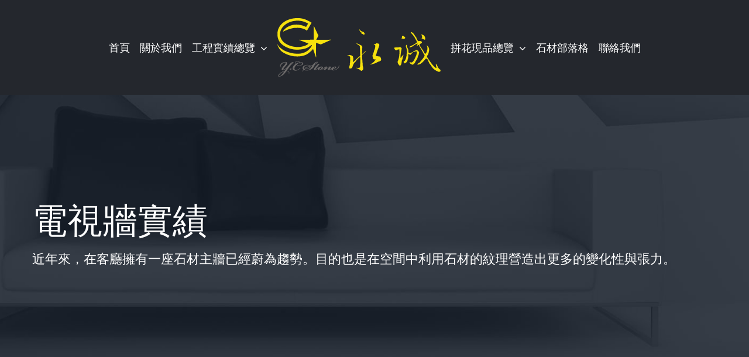

--- FILE ---
content_type: text/html; charset=UTF-8
request_url: https://yc-chen.com/portfolio/%E5%BD%B0%E8%8D%89%E8%B7%AF-%E5%AF%8C%E8%B2%B4%E7%8E%89%E9%9B%BB%E8%A6%96%E7%89%86/
body_size: 14863
content:

<!DOCTYPE html>
<html class="avada-html-layout-wide avada-html-header-position-top" lang="zh-TW" prefix="og: http://ogp.me/ns# fb: http://ogp.me/ns/fb#">
<head>
	<meta http-equiv="X-UA-Compatible" content="IE=edge" />
	<meta http-equiv="Content-Type" content="text/html; charset=utf-8"/>
	<meta name="viewport" content="width=device-width, initial-scale=1" />
	<meta name='robots' content='index, follow, max-image-preview:large, max-snippet:-1, max-video-preview:-1' />

	<!-- This site is optimized with the Yoast SEO plugin v21.0 - https://yoast.com/wordpress/plugins/seo/ -->
	<title>彰草路 - 富貴玉電視牆 - 永誠石材 - 富貴玉電視牆案例分享</title>
	<meta name="description" content="富貴玉電視牆案例分享" />
	<link rel="canonical" href="https://yc-chen.com/portfolio/彰草路-富貴玉電視牆/" />
	<meta property="og:locale" content="zh_TW" />
	<meta property="og:type" content="article" />
	<meta property="og:title" content="彰草路 - 富貴玉電視牆 - 永誠石材 - 富貴玉電視牆案例分享" />
	<meta property="og:description" content="富貴玉電視牆案例分享" />
	<meta property="og:url" content="https://yc-chen.com/portfolio/彰草路-富貴玉電視牆/" />
	<meta property="og:site_name" content="永誠石材" />
	<meta property="article:publisher" content="https://www.facebook.com/yc.stome/" />
	<meta property="article:modified_time" content="2020-09-01T08:33:06+00:00" />
	<meta property="og:image" content="https://yc-chen.com/wp-content/uploads/2019/05/product_56_4.jpg" />
	<meta property="og:image:width" content="600" />
	<meta property="og:image:height" content="450" />
	<meta property="og:image:type" content="image/jpeg" />
	<meta name="twitter:card" content="summary_large_image" />
	<meta name="twitter:label1" content="預估閱讀時間" />
	<meta name="twitter:data1" content="1 分鐘" />
	<script type="application/ld+json" class="yoast-schema-graph">{"@context":"https://schema.org","@graph":[{"@type":"WebPage","@id":"https://yc-chen.com/portfolio/%e5%bd%b0%e8%8d%89%e8%b7%af-%e5%af%8c%e8%b2%b4%e7%8e%89%e9%9b%bb%e8%a6%96%e7%89%86/","url":"https://yc-chen.com/portfolio/%e5%bd%b0%e8%8d%89%e8%b7%af-%e5%af%8c%e8%b2%b4%e7%8e%89%e9%9b%bb%e8%a6%96%e7%89%86/","name":"彰草路 - 富貴玉電視牆 - 永誠石材 - 富貴玉電視牆案例分享","isPartOf":{"@id":"https://yc-chen.com/#website"},"primaryImageOfPage":{"@id":"https://yc-chen.com/portfolio/%e5%bd%b0%e8%8d%89%e8%b7%af-%e5%af%8c%e8%b2%b4%e7%8e%89%e9%9b%bb%e8%a6%96%e7%89%86/#primaryimage"},"image":{"@id":"https://yc-chen.com/portfolio/%e5%bd%b0%e8%8d%89%e8%b7%af-%e5%af%8c%e8%b2%b4%e7%8e%89%e9%9b%bb%e8%a6%96%e7%89%86/#primaryimage"},"thumbnailUrl":"https://yc-chen.com/wp-content/uploads/2019/05/product_56_4.jpg","datePublished":"2019-05-17T01:22:37+00:00","dateModified":"2020-09-01T08:33:06+00:00","description":"富貴玉電視牆案例分享","breadcrumb":{"@id":"https://yc-chen.com/portfolio/%e5%bd%b0%e8%8d%89%e8%b7%af-%e5%af%8c%e8%b2%b4%e7%8e%89%e9%9b%bb%e8%a6%96%e7%89%86/#breadcrumb"},"inLanguage":"zh-TW","potentialAction":[{"@type":"ReadAction","target":["https://yc-chen.com/portfolio/%e5%bd%b0%e8%8d%89%e8%b7%af-%e5%af%8c%e8%b2%b4%e7%8e%89%e9%9b%bb%e8%a6%96%e7%89%86/"]}]},{"@type":"ImageObject","inLanguage":"zh-TW","@id":"https://yc-chen.com/portfolio/%e5%bd%b0%e8%8d%89%e8%b7%af-%e5%af%8c%e8%b2%b4%e7%8e%89%e9%9b%bb%e8%a6%96%e7%89%86/#primaryimage","url":"https://yc-chen.com/wp-content/uploads/2019/05/product_56_4.jpg","contentUrl":"https://yc-chen.com/wp-content/uploads/2019/05/product_56_4.jpg","width":600,"height":450},{"@type":"BreadcrumbList","@id":"https://yc-chen.com/portfolio/%e5%bd%b0%e8%8d%89%e8%b7%af-%e5%af%8c%e8%b2%b4%e7%8e%89%e9%9b%bb%e8%a6%96%e7%89%86/#breadcrumb","itemListElement":[{"@type":"ListItem","position":1,"name":"Home","item":"https://yc-chen.com/"},{"@type":"ListItem","position":2,"name":"Portfolio","item":"https://yc-chen.com/portfolio/"},{"@type":"ListItem","position":3,"name":"彰草路 &#8211; 富貴玉電視牆"}]},{"@type":"WebSite","@id":"https://yc-chen.com/#website","url":"https://yc-chen.com/","name":"永誠石材","description":"最用心的石材加工廠","publisher":{"@id":"https://yc-chen.com/#organization"},"potentialAction":[{"@type":"SearchAction","target":{"@type":"EntryPoint","urlTemplate":"https://yc-chen.com/?s={search_term_string}"},"query-input":"required name=search_term_string"}],"inLanguage":"zh-TW"},{"@type":"Organization","@id":"https://yc-chen.com/#organization","name":"永誠石材˙","url":"https://yc-chen.com/","logo":{"@type":"ImageObject","inLanguage":"zh-TW","@id":"https://yc-chen.com/#/schema/logo/image/","url":"https://yc-chen.com/wp-content/uploads/2019/04/logo.png","contentUrl":"https://yc-chen.com/wp-content/uploads/2019/04/logo.png","width":200,"height":200,"caption":"永誠石材˙"},"image":{"@id":"https://yc-chen.com/#/schema/logo/image/"},"sameAs":["https://www.facebook.com/yc.stome/","https://www.instagram.com/chen.c4872/"]}]}</script>
	<!-- / Yoast SEO plugin. -->


<link rel='dns-prefetch' href='//js.hs-scripts.com' />
<link rel="alternate" type="application/rss+xml" title="訂閱《永誠石材》&raquo; 資訊提供" href="https://yc-chen.com/feed/" />
<link rel="alternate" type="application/rss+xml" title="訂閱《永誠石材》&raquo; 留言的資訊提供" href="https://yc-chen.com/comments/feed/" />
					<link rel="shortcut icon" href="https://yc-chen.com/wp-content/uploads/2019/04/favicon.ico" type="image/x-icon" />
		
		
		
				<link rel="alternate" type="application/rss+xml" title="訂閱《永誠石材 》&raquo;〈彰草路 &#8211; 富貴玉電視牆〉留言的資訊提供" href="https://yc-chen.com/portfolio/%e5%bd%b0%e8%8d%89%e8%b7%af-%e5%af%8c%e8%b2%b4%e7%8e%89%e9%9b%bb%e8%a6%96%e7%89%86/feed/" />

		<meta property="og:title" content="彰草路 - 富貴玉電視牆"/>
		<meta property="og:type" content="article"/>
		<meta property="og:url" content="https://yc-chen.com/portfolio/%e5%bd%b0%e8%8d%89%e8%b7%af-%e5%af%8c%e8%b2%b4%e7%8e%89%e9%9b%bb%e8%a6%96%e7%89%86/"/>
		<meta property="og:site_name" content="永誠石材"/>
		<meta property="og:description" content="彰草路 - 富貴玉電視牆"/>

									<meta property="og:image" content="https://yc-chen.com/wp-content/uploads/2019/05/product_56_4.jpg"/>
							<link rel='stylesheet' id='layerslider-css' href='https://yc-chen.com/wp-content/plugins/LayerSlider/assets/static/layerslider/css/layerslider.css?ver=7.8.0' type='text/css' media='all' />
<link rel='stylesheet' id='recent-posts-widget-with-thumbnails-public-style-css' href='https://yc-chen.com/wp-content/plugins/recent-posts-widget-with-thumbnails/public.css?ver=7.1.1' type='text/css' media='all' />
<link rel='stylesheet' id='fusion-dynamic-css-css' href='https://yc-chen.com/wp-content/uploads/fusion-styles/111e85f8835207c1175f65e04052893e.min.css?ver=3.9.2' type='text/css' media='all' />
<script type='text/javascript' src='https://yc-chen.com/wp-includes/js/jquery/jquery.min.js?ver=3.7.0' id='jquery-core-js'></script>
<script type='text/javascript' id='layerslider-utils-js-extra'>
/* <![CDATA[ */
var LS_Meta = {"v":"7.8.0","fixGSAP":"1"};
/* ]]> */
</script>
<script type='text/javascript' src='https://yc-chen.com/wp-content/plugins/LayerSlider/assets/static/layerslider/js/layerslider.utils.js?ver=7.8.0' id='layerslider-utils-js'></script>
<script type='text/javascript' src='https://yc-chen.com/wp-content/plugins/LayerSlider/assets/static/layerslider/js/layerslider.kreaturamedia.jquery.js?ver=7.8.0' id='layerslider-js'></script>
<script type='text/javascript' src='https://yc-chen.com/wp-content/plugins/LayerSlider/assets/static/layerslider/js/layerslider.transitions.js?ver=7.8.0' id='layerslider-transitions-js'></script>
<script type='text/javascript' src='https://yc-chen.com/wp-content/plugins/revslider/public/assets/js/rbtools.min.js?ver=6.6.15' async id='tp-tools-js'></script>
<script type='text/javascript' src='https://yc-chen.com/wp-content/plugins/revslider/public/assets/js/rs6.min.js?ver=6.6.15' async id='revmin-js'></script>
<meta name="generator" content="Powered by LayerSlider 7.8.0 - Build Heros, Sliders, and Popups. Create Animations and Beautiful, Rich Web Content as Easy as Never Before on WordPress." />
<!-- LayerSlider updates and docs at: https://layerslider.com -->
<link rel="https://api.w.org/" href="https://yc-chen.com/wp-json/" /><link rel="alternate" type="application/json" href="https://yc-chen.com/wp-json/wp/v2/avada_portfolio/2166" /><link rel="EditURI" type="application/rsd+xml" title="RSD" href="https://yc-chen.com/xmlrpc.php?rsd" />
<meta name="generator" content="WordPress 6.3.7" />
<link rel='shortlink' href='https://yc-chen.com/?p=2166' />
<link rel="alternate" type="application/json+oembed" href="https://yc-chen.com/wp-json/oembed/1.0/embed?url=https%3A%2F%2Fyc-chen.com%2Fportfolio%2F%25e5%25bd%25b0%25e8%258d%2589%25e8%25b7%25af-%25e5%25af%258c%25e8%25b2%25b4%25e7%258e%2589%25e9%259b%25bb%25e8%25a6%2596%25e7%2589%2586%2F" />
<link rel="alternate" type="text/xml+oembed" href="https://yc-chen.com/wp-json/oembed/1.0/embed?url=https%3A%2F%2Fyc-chen.com%2Fportfolio%2F%25e5%25bd%25b0%25e8%258d%2589%25e8%25b7%25af-%25e5%25af%258c%25e8%25b2%25b4%25e7%258e%2589%25e9%259b%25bb%25e8%25a6%2596%25e7%2589%2586%2F&#038;format=xml" />
			<!-- DO NOT COPY THIS SNIPPET! Start of Page Analytics Tracking for HubSpot WordPress plugin v10.2.3-->
			<script type="text/javascript" class="hsq-set-content-id" data-content-id="blog-post">
				var _hsq = _hsq || [];
				_hsq.push(["setContentType", "blog-post"]);
			</script>
			<!-- DO NOT COPY THIS SNIPPET! End of Page Analytics Tracking for HubSpot WordPress plugin -->
					<link rel="manifest" href="https://yc-chen.com/wp-json/wp/v2/web-app-manifest">
		<meta name="theme-color" content="#fff">
						<meta name="apple-mobile-web-app-capable" content="yes">
				<meta name="mobile-web-app-capable" content="yes">

				<link rel="apple-touch-startup-image" href="https://yc-chen.com/wp-content/uploads/2019/04/cropped-logo-1-192x192.png">

				<meta name="apple-mobile-web-app-title" content="永誠石材">
		<meta name="application-name" content="永誠石材">
		<style type="text/css" id="css-fb-visibility">@media screen and (max-width: 640px){.fusion-no-small-visibility{display:none !important;}body .sm-text-align-center{text-align:center !important;}body .sm-text-align-left{text-align:left !important;}body .sm-text-align-right{text-align:right !important;}body .sm-flex-align-center{justify-content:center !important;}body .sm-flex-align-flex-start{justify-content:flex-start !important;}body .sm-flex-align-flex-end{justify-content:flex-end !important;}body .sm-mx-auto{margin-left:auto !important;margin-right:auto !important;}body .sm-ml-auto{margin-left:auto !important;}body .sm-mr-auto{margin-right:auto !important;}body .fusion-absolute-position-small{position:absolute;top:auto;width:100%;}.awb-sticky.awb-sticky-small{ position: sticky; top: var(--awb-sticky-offset,0); }}@media screen and (min-width: 641px) and (max-width: 1024px){.fusion-no-medium-visibility{display:none !important;}body .md-text-align-center{text-align:center !important;}body .md-text-align-left{text-align:left !important;}body .md-text-align-right{text-align:right !important;}body .md-flex-align-center{justify-content:center !important;}body .md-flex-align-flex-start{justify-content:flex-start !important;}body .md-flex-align-flex-end{justify-content:flex-end !important;}body .md-mx-auto{margin-left:auto !important;margin-right:auto !important;}body .md-ml-auto{margin-left:auto !important;}body .md-mr-auto{margin-right:auto !important;}body .fusion-absolute-position-medium{position:absolute;top:auto;width:100%;}.awb-sticky.awb-sticky-medium{ position: sticky; top: var(--awb-sticky-offset,0); }}@media screen and (min-width: 1025px){.fusion-no-large-visibility{display:none !important;}body .lg-text-align-center{text-align:center !important;}body .lg-text-align-left{text-align:left !important;}body .lg-text-align-right{text-align:right !important;}body .lg-flex-align-center{justify-content:center !important;}body .lg-flex-align-flex-start{justify-content:flex-start !important;}body .lg-flex-align-flex-end{justify-content:flex-end !important;}body .lg-mx-auto{margin-left:auto !important;margin-right:auto !important;}body .lg-ml-auto{margin-left:auto !important;}body .lg-mr-auto{margin-right:auto !important;}body .fusion-absolute-position-large{position:absolute;top:auto;width:100%;}.awb-sticky.awb-sticky-large{ position: sticky; top: var(--awb-sticky-offset,0); }}</style><style type="text/css">.recentcomments a{display:inline !important;padding:0 !important;margin:0 !important;}</style><meta name="generator" content="Powered by Slider Revolution 6.6.15 - responsive, Mobile-Friendly Slider Plugin for WordPress with comfortable drag and drop interface." />
<link rel="icon" href="https://yc-chen.com/wp-content/uploads/2019/04/cropped-logo-1-32x32.png" sizes="32x32" />
<link rel="icon" href="https://yc-chen.com/wp-content/uploads/2019/04/cropped-logo-1-192x192.png" sizes="192x192" />
<link rel="apple-touch-icon" href="https://yc-chen.com/wp-content/uploads/2019/04/cropped-logo-1-180x180.png" />
<meta name="msapplication-TileImage" content="https://yc-chen.com/wp-content/uploads/2019/04/cropped-logo-1-270x270.png" />
<script>function setREVStartSize(e){
			//window.requestAnimationFrame(function() {
				window.RSIW = window.RSIW===undefined ? window.innerWidth : window.RSIW;
				window.RSIH = window.RSIH===undefined ? window.innerHeight : window.RSIH;
				try {
					var pw = document.getElementById(e.c).parentNode.offsetWidth,
						newh;
					pw = pw===0 || isNaN(pw) || (e.l=="fullwidth" || e.layout=="fullwidth") ? window.RSIW : pw;
					e.tabw = e.tabw===undefined ? 0 : parseInt(e.tabw);
					e.thumbw = e.thumbw===undefined ? 0 : parseInt(e.thumbw);
					e.tabh = e.tabh===undefined ? 0 : parseInt(e.tabh);
					e.thumbh = e.thumbh===undefined ? 0 : parseInt(e.thumbh);
					e.tabhide = e.tabhide===undefined ? 0 : parseInt(e.tabhide);
					e.thumbhide = e.thumbhide===undefined ? 0 : parseInt(e.thumbhide);
					e.mh = e.mh===undefined || e.mh=="" || e.mh==="auto" ? 0 : parseInt(e.mh,0);
					if(e.layout==="fullscreen" || e.l==="fullscreen")
						newh = Math.max(e.mh,window.RSIH);
					else{
						e.gw = Array.isArray(e.gw) ? e.gw : [e.gw];
						for (var i in e.rl) if (e.gw[i]===undefined || e.gw[i]===0) e.gw[i] = e.gw[i-1];
						e.gh = e.el===undefined || e.el==="" || (Array.isArray(e.el) && e.el.length==0)? e.gh : e.el;
						e.gh = Array.isArray(e.gh) ? e.gh : [e.gh];
						for (var i in e.rl) if (e.gh[i]===undefined || e.gh[i]===0) e.gh[i] = e.gh[i-1];
											
						var nl = new Array(e.rl.length),
							ix = 0,
							sl;
						e.tabw = e.tabhide>=pw ? 0 : e.tabw;
						e.thumbw = e.thumbhide>=pw ? 0 : e.thumbw;
						e.tabh = e.tabhide>=pw ? 0 : e.tabh;
						e.thumbh = e.thumbhide>=pw ? 0 : e.thumbh;
						for (var i in e.rl) nl[i] = e.rl[i]<window.RSIW ? 0 : e.rl[i];
						sl = nl[0];
						for (var i in nl) if (sl>nl[i] && nl[i]>0) { sl = nl[i]; ix=i;}
						var m = pw>(e.gw[ix]+e.tabw+e.thumbw) ? 1 : (pw-(e.tabw+e.thumbw)) / (e.gw[ix]);
						newh =  (e.gh[ix] * m) + (e.tabh + e.thumbh);
					}
					var el = document.getElementById(e.c);
					if (el!==null && el) el.style.height = newh+"px";
					el = document.getElementById(e.c+"_wrapper");
					if (el!==null && el) {
						el.style.height = newh+"px";
						el.style.display = "block";
					}
				} catch(e){
					console.log("Failure at Presize of Slider:" + e)
				}
			//});
		  };</script>
<style id="kirki-inline-styles"></style>		<script type="text/javascript">
			var doc = document.documentElement;
			doc.setAttribute( 'data-useragent', navigator.userAgent );
		</script>
		<!-- Global site tag (gtag.js) - Google Analytics -->
<script async src="https://www.googletagmanager.com/gtag/js?id=UA-33749315-1"></script>
<script>
  window.dataLayer = window.dataLayer || [];
  function gtag(){dataLayer.push(arguments);}
  gtag('js', new Date());

  gtag('config', 'UA-33749315-1');
</script><style id="wpforms-css-vars-root">
				:root {
					--wpforms-field-border-radius: 3px;
--wpforms-field-background-color: #ffffff;
--wpforms-field-border-color: rgba( 0, 0, 0, 0.25 );
--wpforms-field-text-color: rgba( 0, 0, 0, 0.7 );
--wpforms-label-color: rgba( 0, 0, 0, 0.85 );
--wpforms-label-sublabel-color: rgba( 0, 0, 0, 0.55 );
--wpforms-label-error-color: #d63637;
--wpforms-button-border-radius: 3px;
--wpforms-button-background-color: #066aab;
--wpforms-button-text-color: #ffffff;
--wpforms-field-size-input-height: 43px;
--wpforms-field-size-input-spacing: 15px;
--wpforms-field-size-font-size: 16px;
--wpforms-field-size-line-height: 19px;
--wpforms-field-size-padding-h: 14px;
--wpforms-field-size-checkbox-size: 16px;
--wpforms-field-size-sublabel-spacing: 5px;
--wpforms-field-size-icon-size: 1;
--wpforms-label-size-font-size: 16px;
--wpforms-label-size-line-height: 19px;
--wpforms-label-size-sublabel-font-size: 14px;
--wpforms-label-size-sublabel-line-height: 17px;
--wpforms-button-size-font-size: 17px;
--wpforms-button-size-height: 41px;
--wpforms-button-size-padding-h: 15px;
--wpforms-button-size-margin-top: 10px;

				}
			</style>
	</head>

<body class="avada_portfolio-template-default single single-avada_portfolio postid-2166 single-format-standard fusion-image-hovers fusion-pagination-sizing fusion-button_type-flat fusion-button_span-no fusion-button_gradient-linear avada-image-rollover-circle-yes avada-image-rollover-yes avada-image-rollover-direction-bottom fusion-body ltr fusion-sticky-header no-tablet-sticky-header no-mobile-sticky-header avada-has-rev-slider-styles fusion-disable-outline fusion-sub-menu-fade mobile-logo-pos-left layout-wide-mode avada-has-boxed-modal-shadow-none layout-scroll-offset-full avada-has-zero-margin-offset-top fusion-top-header menu-text-align-left mobile-menu-design-modern fusion-show-pagination-text fusion-header-layout-v7 avada-responsive avada-footer-fx-none avada-menu-highlight-style-bar fusion-search-form-classic fusion-main-menu-search-overlay fusion-avatar-square avada-dropdown-styles avada-blog-layout-medium avada-blog-archive-layout-medium avada-header-shadow-no avada-menu-icon-position-left avada-has-megamenu-shadow avada-has-mainmenu-dropdown-divider avada-has-breadcrumb-mobile-hidden avada-has-titlebar-hide avada-has-pagination-padding avada-flyout-menu-direction-fade avada-ec-views-v1" data-awb-post-id="2166">
		<a class="skip-link screen-reader-text" href="#content">Skip to content</a>

	<div id="boxed-wrapper">
		
		<div id="wrapper" class="fusion-wrapper">
			<div id="home" style="position:relative;top:-1px;"></div>
							
					
			<header class="fusion-header-wrapper">
				<div class="fusion-header-v7 fusion-logo-alignment fusion-logo-left fusion-sticky-menu- fusion-sticky-logo- fusion-mobile-logo-1  fusion-mobile-menu-design-modern">
					<div class="fusion-header-sticky-height"></div>
<div class="fusion-header" >
	<div class="fusion-row fusion-middle-logo-menu">
				<nav class="fusion-main-menu fusion-main-menu-sticky" aria-label="Main Menu"><div class="fusion-overlay-search">		<form role="search" class="searchform fusion-search-form  fusion-search-form-classic" method="get" action="https://yc-chen.com/">
			<div class="fusion-search-form-content">

				
				<div class="fusion-search-field search-field">
					<label><span class="screen-reader-text">搜索結果：</span>
													<input type="search" value="" name="s" class="s" placeholder="搜索..." required aria-required="true" aria-label="搜索..."/>
											</label>
				</div>
				<div class="fusion-search-button search-button">
					<input type="submit" class="fusion-search-submit searchsubmit" aria-label="搜尋" value="&#xf002;" />
									</div>

				
			</div>


			
		</form>
		<div class="fusion-search-spacer"></div><a href="#" role="button" aria-label="Close Search" class="fusion-close-search"></a></div><ul id="menu-architecture-main-menu" class="fusion-menu fusion-middle-logo-ul"><li  id="menu-item-1337"  class="menu-item menu-item-type-post_type menu-item-object-page menu-item-home menu-item-1337"  data-item-id="1337"><a  href="https://yc-chen.com/" class="fusion-top-level-link fusion-bar-highlight"><span class="menu-text">首頁</span></a></li><li  id="menu-item-1336"  class="menu-item menu-item-type-post_type menu-item-object-page menu-item-1336"  data-item-id="1336"><a  href="https://yc-chen.com/%e7%9f%b3%e6%9d%90%e5%8a%a0%e5%b7%a5%e5%bb%a0/" class="fusion-top-level-link fusion-bar-highlight"><span class="menu-text">關於我們</span></a></li><li  id="menu-item-1335"  class="menu-item menu-item-type-post_type menu-item-object-page menu-item-has-children menu-item-1335 fusion-dropdown-menu"  data-item-id="1335"><a  href="https://yc-chen.com/%e7%9f%b3%e6%9d%90%e5%b7%a5%e7%a8%8b/" class="fusion-top-level-link fusion-bar-highlight"><span class="menu-text">工程實績總覽</span> <span class="fusion-caret"><i class="fusion-dropdown-indicator" aria-hidden="true"></i></span></a><ul class="sub-menu"><li  id="menu-item-628"  class="menu-item menu-item-type-post_type menu-item-object-page menu-item-628 fusion-dropdown-submenu" ><a  href="https://yc-chen.com/%e7%9f%b3%e6%9d%90%e5%b7%a5%e7%a8%8b/%e7%9f%b3%e6%9d%90%e5%bb%ba%e7%af%89%e5%a4%96%e7%89%86/" class="fusion-bar-highlight"><span>建築外牆</span></a></li><li  id="menu-item-650"  class="menu-item menu-item-type-post_type menu-item-object-page menu-item-650 fusion-dropdown-submenu" ><a  href="https://yc-chen.com/%e7%9f%b3%e6%9d%90%e5%b7%a5%e7%a8%8b/%e6%88%b6%e5%a4%96%e7%9f%b3%e6%9d%90/" class="fusion-bar-highlight"><span>戶外騎樓或中庭</span></a></li><li  id="menu-item-1656"  class="menu-item menu-item-type-post_type menu-item-object-page menu-item-1656 fusion-dropdown-submenu" ><a  href="https://yc-chen.com/%e7%9f%b3%e6%9d%90%e5%b7%a5%e7%a8%8b/%e7%9f%b3%e6%9d%90%e9%9b%bb%e8%a6%96%e7%89%86/" class="fusion-bar-highlight"><span>電視牆</span></a></li><li  id="menu-item-652"  class="menu-item menu-item-type-post_type menu-item-object-page menu-item-652 fusion-dropdown-submenu" ><a  href="https://yc-chen.com/%e7%9f%b3%e6%9d%90%e5%b7%a5%e7%a8%8b/interior-design/" class="fusion-bar-highlight"><span>室內地坪、樓梯</span></a></li><li  id="menu-item-649"  class="menu-item menu-item-type-post_type menu-item-object-page menu-item-649 fusion-dropdown-submenu" ><a  href="https://yc-chen.com/%e7%9f%b3%e6%9d%90%e5%b7%a5%e7%a8%8b/%e6%b5%b4%e5%ae%a4%e6%88%96%e6%aa%af%e9%9d%a2/" class="fusion-bar-highlight"><span>浴室或檯面</span></a></li><li  id="menu-item-651"  class="menu-item menu-item-type-post_type menu-item-object-page menu-item-651 fusion-dropdown-submenu" ><a  href="https://yc-chen.com/%e7%9f%b3%e6%9d%90%e5%b7%a5%e7%a8%8b/%e5%a4%a7%e7%90%86%e7%9f%b3%e6%8b%bc%e8%8a%b1/" class="fusion-bar-highlight"><span>石材拼花</span></a></li></ul></li>	<li class="fusion-middle-logo-menu-logo fusion-logo" data-margin-top="31px" data-margin-bottom="31px" data-margin-left="0px" data-margin-right="0px">
			<a class="fusion-logo-link"  href="https://yc-chen.com/" >

						<!-- standard logo -->
			<img src="https://yc-chen.com/wp-content/uploads/2019/04/LOGO3.png" srcset="https://yc-chen.com/wp-content/uploads/2019/04/LOGO3.png 1x, https://yc-chen.com/wp-content/uploads/2019/04/LOGO3.png 2x" width="558" height="200" style="max-height:200px;height:auto;" alt="永誠石材 Logo" data-retina_logo_url="https://yc-chen.com/wp-content/uploads/2019/04/LOGO3.png" class="fusion-standard-logo" />

											<!-- mobile logo -->
				<img src="https://yc-chen.com/wp-content/uploads/2019/04/LOGO3-300x108.png" srcset="https://yc-chen.com/wp-content/uploads/2019/04/LOGO3-300x108.png 1x, https://yc-chen.com/wp-content/uploads/2019/04/LOGO3-300x108.png 2x" width="300" height="108" style="max-height:108px;height:auto;" alt="永誠石材 Logo" data-retina_logo_url="https://yc-chen.com/wp-content/uploads/2019/04/LOGO3-300x108.png" class="fusion-mobile-logo" />
			
					</a>
		</li><li  id="menu-item-1325"  class="menu-item menu-item-type-post_type menu-item-object-page menu-item-has-children menu-item-1325 fusion-dropdown-menu"  data-item-id="1325"><a  href="https://yc-chen.com/%e7%9f%b3%e6%9d%90%e6%8b%bc%e8%8a%b1/" class="fusion-top-level-link fusion-bar-highlight"><span class="menu-text">拼花現品總覽</span> <span class="fusion-caret"><i class="fusion-dropdown-indicator" aria-hidden="true"></i></span></a><ul class="sub-menu"><li  id="menu-item-3639"  class="menu-item menu-item-type-post_type menu-item-object-page menu-item-3639 fusion-dropdown-submenu" ><a  href="https://yc-chen.com/%e7%9f%b3%e6%9d%90%e6%8b%bc%e8%8a%b1/%e6%96%b9%e5%9e%8b%e6%8b%bc%e8%8a%b1%e7%8f%be%e5%93%81/" class="fusion-bar-highlight"><span>方型拼花現品</span></a></li><li  id="menu-item-3640"  class="menu-item menu-item-type-post_type menu-item-object-page menu-item-3640 fusion-dropdown-submenu" ><a  href="https://yc-chen.com/%e7%9f%b3%e6%9d%90%e6%8b%bc%e8%8a%b1/%e5%9c%93%e5%bd%a2%e6%8b%bc%e8%8a%b1%e7%8f%be%e5%93%81/" class="fusion-bar-highlight"><span>圓形拼花現品</span></a></li></ul></li><li  id="menu-item-454"  class="menu-item menu-item-type-post_type menu-item-object-page current_page_parent menu-item-454"  data-item-id="454"><a  href="https://yc-chen.com/%e7%9f%b3%e6%9d%90%e9%83%a8%e8%90%bd%e6%a0%bc/" class="fusion-top-level-link fusion-bar-highlight"><span class="menu-text">石材部落格</span></a></li><li  id="menu-item-1324"  class="menu-item menu-item-type-post_type menu-item-object-page menu-item-1324"  data-item-id="1324"><a  href="https://yc-chen.com/%e6%b0%b8%e8%aa%a0/" class="fusion-top-level-link fusion-bar-highlight"><span class="menu-text">聯絡我們</span></a></li></ul></nav>	<div class="fusion-mobile-menu-icons">
							<a href="#" class="fusion-icon awb-icon-bars" aria-label="Toggle mobile menu" aria-expanded="false"></a>
		
		
		
			</div>

<nav class="fusion-mobile-nav-holder fusion-mobile-menu-text-align-left" aria-label="Main Menu Mobile"></nav>

					</div>
</div>
				</div>
				<div class="fusion-clearfix"></div>
			</header>
								
							<div id="sliders-container" class="fusion-slider-visibility">
			<div id="fusion-slider-49" data-id="49" class="fusion-slider-container fusion-slider-2166 full-width-slider-container" style="height:700px;max-width:100%;">
	<style type="text/css">
		#fusion-slider-49 .flex-direction-nav a {width:63px;height:63px;line-height:63px;font-size:25px;}	</style>
	<div class="fusion-slider-loading">Loading...</div>
		<div class="tfs-slider flexslider main-flex full-width-slider" style="max-width:100%;--typography_sensitivity:1;" data-slider_width="100%" data-slider_height="700px" data-full_screen="0" data-parallax="1" data-nav_arrows="0" data-pagination_circles="0" data-autoplay="0" data-loop="0" data-animation="fade" data-slideshow_speed="7000" data-animation_speed="600" data-typo_sensitivity="1" data-typo_factor="1.5" data-slider_content_width="" data-slider_indicator="" data-slider_indicator_color="#ffffff" data-nav_box_width="63px" data-nav_box_height="63px" data-nav_arrow_size="25px" data-orderby="date" data-order="DESC" >
		<ul class="slides" style="max-width:100%;">
															<li class="slide-id-1707" data-mute="yes" data-loop="yes" data-autoplay="yes">
					<div class="slide-content-container slide-content-left" style="display: none;">
						<div class="slide-content" style="">
															<div class="heading ">
									<div class="fusion-title-sc-wrapper" style="">
										<div class="fusion-title title fusion-title-1 fusion-sep-none fusion-title-text fusion-title-size-two" style="--awb-text-color:#ffffff;--awb-margin-bottom:0px;--awb-sep-color:#ffffff;--awb-font-size:60px;"><h2 class="title-heading-left fusion-responsive-typography-calculated" style="margin:0;font-size:1em;--fontSize:60;line-height:1.2;">電視牆實績</h2></div>									</div>
								</div>
																						<div class="caption ">
									<div class="fusion-title-sc-wrapper" style="">
										<div class="fusion-title title fusion-title-2 fusion-sep-none fusion-title-text fusion-title-size-three" style="--awb-text-color:#ffffff;--awb-margin-bottom:0px;--awb-sep-color:#ffffff;--awb-font-size:22px;"><h3 class="title-heading-left fusion-responsive-typography-calculated" style="margin:0;font-size:1em;--fontSize:22;--minFontSize:22;line-height:1.2;">近年來，在客廳擁有一座石材主牆已經蔚為趨勢。目的也是在空間中利用石材的紋理營造出更多的變化性與張力。</h3></div>									</div>
								</div>
																						<div class="buttons" >
																										</div>
													</div>
					</div>
																									<div class="background background-image" style="background-image: url(https://yc-chen.com/wp-content/uploads/2019/03/339.jpg);max-width:100%;height:700px;filter: progid:DXImageTransform.Microsoft.AlphaImageLoader(src='https://yc-chen.com/wp-content/uploads/2019/03/339.jpg', sizingMethod='scale');" data-imgwidth="1950">
																							</div>
				</li>
					</ul>
	</div>
</div>
		</div>
				
					
							
			
						<main id="main" class="clearfix ">
				<div class="fusion-row" style="">
<section id="content" class=" portfolio-half" style="width: 100%;">
	
	
					<article id="post-2166" class="post-2166 avada_portfolio type-avada_portfolio status-publish format-standard has-post-thumbnail hentry portfolio_category-tv-wall portfolio_tags-103 portfolio_tags-72">

									<div class="fusion-flexslider flexslider fusion-post-slideshow post-slideshow fusion-flexslider-loading">
				<ul class="slides">
																					<li>
																																<a href="https://yc-chen.com/wp-content/uploads/2019/05/product_56_4.jpg" data-rel="iLightbox[gallery2166]" title="product_56_4" data-title="product_56_4" data-caption="">
										<span class="screen-reader-text">View Larger Image</span>
										<img width="600" height="450" src="https://yc-chen.com/wp-content/uploads/2019/05/product_56_4.jpg" class="attachment-full size-full lazyload wp-post-image" alt="" decoding="async" fetchpriority="high" srcset="data:image/svg+xml,%3Csvg%20xmlns%3D%27http%3A%2F%2Fwww.w3.org%2F2000%2Fsvg%27%20width%3D%27600%27%20height%3D%27450%27%20viewBox%3D%270%200%20600%20450%27%3E%3Crect%20width%3D%27600%27%20height%3D%27450%27%20fill-opacity%3D%220%22%2F%3E%3C%2Fsvg%3E" data-orig-src="https://yc-chen.com/wp-content/uploads/2019/05/product_56_4.jpg" data-srcset="https://yc-chen.com/wp-content/uploads/2019/05/product_56_4-200x150.jpg 200w, https://yc-chen.com/wp-content/uploads/2019/05/product_56_4-400x300.jpg 400w, https://yc-chen.com/wp-content/uploads/2019/05/product_56_4.jpg 600w" data-sizes="auto" />									</a>
																					</li>
																																		<li>
																																				<a href="https://yc-chen.com/wp-content/uploads/2019/05/product_56_3.jpg" data-rel="iLightbox[gallery2166]" title="product_56_3" data-title="product_56_3" data-caption="">
											<span class="screen-reader-text">View Larger Image</span>
											<img width="600" height="450" src="https://yc-chen.com/wp-content/uploads/2019/05/product_56_3.jpg" class="attachment-full size-full lazyload" alt="" decoding="async" srcset="data:image/svg+xml,%3Csvg%20xmlns%3D%27http%3A%2F%2Fwww.w3.org%2F2000%2Fsvg%27%20width%3D%27600%27%20height%3D%27450%27%20viewBox%3D%270%200%20600%20450%27%3E%3Crect%20width%3D%27600%27%20height%3D%27450%27%20fill-opacity%3D%220%22%2F%3E%3C%2Fsvg%3E" data-orig-src="https://yc-chen.com/wp-content/uploads/2019/05/product_56_3.jpg" data-srcset="https://yc-chen.com/wp-content/uploads/2019/05/product_56_3-200x150.jpg 200w, https://yc-chen.com/wp-content/uploads/2019/05/product_56_3-400x300.jpg 400w, https://yc-chen.com/wp-content/uploads/2019/05/product_56_3.jpg 600w" data-sizes="auto" />										</a>
																								</li>
																																				<li>
																																				<a href="https://yc-chen.com/wp-content/uploads/2019/05/product_56_2.jpg" data-rel="iLightbox[gallery2166]" title="product_56_2" data-title="product_56_2" data-caption="">
											<span class="screen-reader-text">View Larger Image</span>
											<img width="338" height="600" src="https://yc-chen.com/wp-content/uploads/2019/05/product_56_2.jpg" class="attachment-full size-full lazyload" alt="" decoding="async" srcset="data:image/svg+xml,%3Csvg%20xmlns%3D%27http%3A%2F%2Fwww.w3.org%2F2000%2Fsvg%27%20width%3D%27338%27%20height%3D%27600%27%20viewBox%3D%270%200%20338%20600%27%3E%3Crect%20width%3D%27338%27%20height%3D%27600%27%20fill-opacity%3D%220%22%2F%3E%3C%2Fsvg%3E" data-orig-src="https://yc-chen.com/wp-content/uploads/2019/05/product_56_2.jpg" data-srcset="https://yc-chen.com/wp-content/uploads/2019/05/product_56_2-200x355.jpg 200w, https://yc-chen.com/wp-content/uploads/2019/05/product_56_2.jpg 338w" data-sizes="auto" />										</a>
																								</li>
																																				<li>
																																				<a href="https://yc-chen.com/wp-content/uploads/2019/05/product_56_1.jpg" data-rel="iLightbox[gallery2166]" title="product_56_1" data-title="product_56_1" data-caption="">
											<span class="screen-reader-text">View Larger Image</span>
											<img width="600" height="450" src="https://yc-chen.com/wp-content/uploads/2019/05/product_56_1.jpg" class="attachment-full size-full lazyload" alt="" decoding="async" srcset="data:image/svg+xml,%3Csvg%20xmlns%3D%27http%3A%2F%2Fwww.w3.org%2F2000%2Fsvg%27%20width%3D%27600%27%20height%3D%27450%27%20viewBox%3D%270%200%20600%20450%27%3E%3Crect%20width%3D%27600%27%20height%3D%27450%27%20fill-opacity%3D%220%22%2F%3E%3C%2Fsvg%3E" data-orig-src="https://yc-chen.com/wp-content/uploads/2019/05/product_56_1.jpg" data-srcset="https://yc-chen.com/wp-content/uploads/2019/05/product_56_1-200x150.jpg 200w, https://yc-chen.com/wp-content/uploads/2019/05/product_56_1-400x300.jpg 400w, https://yc-chen.com/wp-content/uploads/2019/05/product_56_1.jpg 600w" data-sizes="auto" />										</a>
																								</li>
																																																																																																																																																																																																																																																																																																																																																																																																																																																																																																																																																																																																																																																</ul>
			</div>
			
						<div class="project-content">
				<span class="entry-title rich-snippet-hidden">彰草路 &#8211; 富貴玉電視牆</span><span class="vcard rich-snippet-hidden"><span class="fn"><a href="https://yc-chen.com/author/kirchhoff17/" title="「kirchhoff17」的文章" rel="author">kirchhoff17</a></span></span><span class="updated rich-snippet-hidden">2020-09-01T16:33:06+08:00</span>				<div class="project-description post-content fusion-project-description-details" style="">
											<h3>Project Description</h3>										<div class="fusion-fullwidth fullwidth-box fusion-builder-row-1 fusion-flex-container nonhundred-percent-fullwidth non-hundred-percent-height-scrolling" style="--awb-border-radius-top-left:0px;--awb-border-radius-top-right:0px;--awb-border-radius-bottom-right:0px;--awb-border-radius-bottom-left:0px;" ><div class="fusion-builder-row fusion-row fusion-flex-align-items-flex-start" style="max-width:calc( 1170px + 0px );margin-left: calc(-0px / 2 );margin-right: calc(-0px / 2 );"><div class="fusion-layout-column fusion_builder_column fusion-builder-column-0 fusion_builder_column_1_1 1_1 fusion-flex-column" style="--awb-bg-size:cover;--awb-width-large:100%;--awb-margin-top-large:0px;--awb-spacing-right-large:0px;--awb-margin-bottom-large:0px;--awb-spacing-left-large:0px;--awb-width-medium:100%;--awb-spacing-right-medium:0px;--awb-spacing-left-medium:0px;--awb-width-small:100%;--awb-spacing-right-small:0px;--awb-spacing-left-small:0px;"><div class="fusion-column-wrapper fusion-flex-justify-content-flex-start fusion-content-layout-column"><div class="fusion-text fusion-text-1"><p>彰草路 &#8211; 富貴玉電視牆</p>
</div></div></div></div></div>
<span class="cp-load-after-post"></span>									</div>

									<div class="project-info">
												<h3>Project Details</h3>
												
																			<div class="project-info-box">
								<h4>Categories:</h4>								<div class="project-terms">
									<a href="https://yc-chen.com/portfolio_category/tv-wall/" rel="tag">電視牆</a>								</div>
							</div>
						
																			<div class="project-info-box">
								<h4>Tags:</h4>								<div class="project-terms">
									<a href="https://yc-chen.com/portfolio_tags/%e5%af%8c%e8%b2%b4%e7%8e%89/" rel="tag">富貴玉</a><br /><a href="https://yc-chen.com/portfolio_tags/%e9%9b%bb%e8%a6%96%e7%89%86/" rel="tag">電視牆</a>								</div>
							</div>
						
						
						
						
						
																							</div>
							</div>

			<div class="portfolio-sep"></div>
															<section class="related-posts single-related-posts">
				<div class="fusion-title fusion-title-size-two sep-none fusion-sep-none" style="margin-top:0px;margin-bottom:30px;">
				<h2 class="title-heading-left" style="margin:0;">
					相關專案:				</h2>
			</div>
			
	
	
	
					<div class="awb-carousel awb-swiper awb-swiper-carousel fusion-carousel-title-below-image" data-imagesize="fixed" data-metacontent="yes" data-autoplay="yes" data-touchscroll="yes" data-columns="3" data-itemmargin="10px" data-itemwidth="180" data-scrollitems="1">
		<div class="swiper-wrapper">
																		<div class="swiper-slide">
					<div class="fusion-carousel-item-wrapper">
						<div  class="fusion-image-wrapper fusion-image-size-fixed" aria-haspopup="true">
					<img src="https://yc-chen.com/wp-content/uploads/2023/09/IMG_2062-500x383.jpg" srcset="https://yc-chen.com/wp-content/uploads/2023/09/IMG_2062-500x383.jpg 1x, https://yc-chen.com/wp-content/uploads/2023/09/IMG_2062-500x383@2x.jpg 2x" width="500" height="383" alt="秀水-海洋之星電視牆" />
	<div class="fusion-rollover">
	<div class="fusion-rollover-content">

														<a class="fusion-rollover-link" href="https://yc-chen.com/portfolio/%e7%a7%80%e6%b0%b4-%e6%b5%b7%e6%b4%8b%e4%b9%8b%e6%98%9f%e9%9b%bb%e8%a6%96%e7%89%86/">秀水-海洋之星電視牆</a>
			
														
								
													<div class="fusion-rollover-sep"></div>
				
																		<a class="fusion-rollover-gallery" href="https://yc-chen.com/wp-content/uploads/2023/09/IMG_2062.jpg" data-id="4073" data-rel="iLightbox[gallery]" data-title="海洋之星電視牆" data-caption="海洋之星電視牆">
						Gallery					</a>
														
		
								
								
		
						<a class="fusion-link-wrapper" href="https://yc-chen.com/portfolio/%e7%a7%80%e6%b0%b4-%e6%b5%b7%e6%b4%8b%e4%b9%8b%e6%98%9f%e9%9b%bb%e8%a6%96%e7%89%86/" aria-label="秀水-海洋之星電視牆"></a>
	</div>
</div>
</div>
																				<h4 class="fusion-carousel-title">
								<a class="fusion-related-posts-title-link" href="https://yc-chen.com/portfolio/%e7%a7%80%e6%b0%b4-%e6%b5%b7%e6%b4%8b%e4%b9%8b%e6%98%9f%e9%9b%bb%e8%a6%96%e7%89%86/" target="_self" title="秀水-海洋之星電視牆">秀水-海洋之星電視牆</a>
							</h4>

							<div class="fusion-carousel-meta">
								
								<span class="fusion-date">1 9 月, 2023</span>

																	<span class="fusion-inline-sep">|</span>
									<span><a href="https://yc-chen.com/portfolio/%e7%a7%80%e6%b0%b4-%e6%b5%b7%e6%b4%8b%e4%b9%8b%e6%98%9f%e9%9b%bb%e8%a6%96%e7%89%86/#respond">0 條評論</a></span>
															</div><!-- fusion-carousel-meta -->
											</div><!-- fusion-carousel-item-wrapper -->
				</div>
															<div class="swiper-slide">
					<div class="fusion-carousel-item-wrapper">
						<div  class="fusion-image-wrapper fusion-image-size-fixed" aria-haspopup="true">
					<img src="https://yc-chen.com/wp-content/uploads/2023/09/IMG_0141-scaled-500x383.jpg" srcset="https://yc-chen.com/wp-content/uploads/2023/09/IMG_0141-scaled-500x383.jpg 1x, https://yc-chen.com/wp-content/uploads/2023/09/IMG_0141-scaled-500x383@2x.jpg 2x" width="500" height="383" alt="田中-卡拉拉白電視牆、行雲流水餐桌" />
	<div class="fusion-rollover">
	<div class="fusion-rollover-content">

														<a class="fusion-rollover-link" href="https://yc-chen.com/portfolio/%e7%94%b0%e4%b8%ad-%e5%8d%a1%e6%8b%89%e6%8b%89%e7%99%bd%e9%9b%bb%e8%a6%96%e7%89%86%e3%80%81%e8%a1%8c%e9%9b%b2%e6%b5%81%e6%b0%b4%e9%a4%90%e6%a1%8c/">田中-卡拉拉白電視牆、行雲流水餐桌</a>
			
														
								
													<div class="fusion-rollover-sep"></div>
				
																		<a class="fusion-rollover-gallery" href="https://yc-chen.com/wp-content/uploads/2023/09/IMG_0141-scaled.jpg" data-id="4061" data-rel="iLightbox[gallery]" data-title="卡拉拉白電視牆" data-caption="卡拉拉白電視牆">
						Gallery					</a>
														
		
								
								
		
						<a class="fusion-link-wrapper" href="https://yc-chen.com/portfolio/%e7%94%b0%e4%b8%ad-%e5%8d%a1%e6%8b%89%e6%8b%89%e7%99%bd%e9%9b%bb%e8%a6%96%e7%89%86%e3%80%81%e8%a1%8c%e9%9b%b2%e6%b5%81%e6%b0%b4%e9%a4%90%e6%a1%8c/" aria-label="田中-卡拉拉白電視牆、行雲流水餐桌"></a>
	</div>
</div>
</div>
																				<h4 class="fusion-carousel-title">
								<a class="fusion-related-posts-title-link" href="https://yc-chen.com/portfolio/%e7%94%b0%e4%b8%ad-%e5%8d%a1%e6%8b%89%e6%8b%89%e7%99%bd%e9%9b%bb%e8%a6%96%e7%89%86%e3%80%81%e8%a1%8c%e9%9b%b2%e6%b5%81%e6%b0%b4%e9%a4%90%e6%a1%8c/" target="_self" title="田中-卡拉拉白電視牆、行雲流水餐桌">田中-卡拉拉白電視牆、行雲流水餐桌</a>
							</h4>

							<div class="fusion-carousel-meta">
								
								<span class="fusion-date">1 9 月, 2023</span>

																	<span class="fusion-inline-sep">|</span>
									<span><a href="https://yc-chen.com/portfolio/%e7%94%b0%e4%b8%ad-%e5%8d%a1%e6%8b%89%e6%8b%89%e7%99%bd%e9%9b%bb%e8%a6%96%e7%89%86%e3%80%81%e8%a1%8c%e9%9b%b2%e6%b5%81%e6%b0%b4%e9%a4%90%e6%a1%8c/#respond">0 條評論</a></span>
															</div><!-- fusion-carousel-meta -->
											</div><!-- fusion-carousel-item-wrapper -->
				</div>
															<div class="swiper-slide">
					<div class="fusion-carousel-item-wrapper">
						<div  class="fusion-image-wrapper fusion-image-size-fixed" aria-haspopup="true">
					<img src="https://yc-chen.com/wp-content/uploads/2023/09/IMG_0661-500x383.jpg" srcset="https://yc-chen.com/wp-content/uploads/2023/09/IMG_0661-500x383.jpg 1x, https://yc-chen.com/wp-content/uploads/2023/09/IMG_0661-500x383@2x.jpg 2x" width="500" height="383" alt="台南-帝諾電視牆" />
	<div class="fusion-rollover">
	<div class="fusion-rollover-content">

														<a class="fusion-rollover-link" href="https://yc-chen.com/portfolio/%e5%8f%b0%e5%8d%97-%e5%b8%9d%e8%ab%be%e9%9b%bb%e8%a6%96%e7%89%86/">台南-帝諾電視牆</a>
			
														
								
													<div class="fusion-rollover-sep"></div>
				
																		<a class="fusion-rollover-gallery" href="https://yc-chen.com/wp-content/uploads/2023/09/IMG_0661.jpg" data-id="4050" data-rel="iLightbox[gallery]" data-title="台南-帝諾電視牆" data-caption="台南-帝諾電視牆">
						Gallery					</a>
														
		
								
								
		
						<a class="fusion-link-wrapper" href="https://yc-chen.com/portfolio/%e5%8f%b0%e5%8d%97-%e5%b8%9d%e8%ab%be%e9%9b%bb%e8%a6%96%e7%89%86/" aria-label="台南-帝諾電視牆"></a>
	</div>
</div>
</div>
																				<h4 class="fusion-carousel-title">
								<a class="fusion-related-posts-title-link" href="https://yc-chen.com/portfolio/%e5%8f%b0%e5%8d%97-%e5%b8%9d%e8%ab%be%e9%9b%bb%e8%a6%96%e7%89%86/" target="_self" title="台南-帝諾電視牆">台南-帝諾電視牆</a>
							</h4>

							<div class="fusion-carousel-meta">
								
								<span class="fusion-date">1 9 月, 2023</span>

																	<span class="fusion-inline-sep">|</span>
									<span><a href="https://yc-chen.com/portfolio/%e5%8f%b0%e5%8d%97-%e5%b8%9d%e8%ab%be%e9%9b%bb%e8%a6%96%e7%89%86/#respond">0 條評論</a></span>
															</div><!-- fusion-carousel-meta -->
											</div><!-- fusion-carousel-item-wrapper -->
				</div>
															<div class="swiper-slide">
					<div class="fusion-carousel-item-wrapper">
						<div  class="fusion-image-wrapper fusion-image-size-fixed" aria-haspopup="true">
					<img src="https://yc-chen.com/wp-content/uploads/2023/01/IMG_7428-500x383.jpg" srcset="https://yc-chen.com/wp-content/uploads/2023/01/IMG_7428-500x383.jpg 1x, https://yc-chen.com/wp-content/uploads/2023/01/IMG_7428-500x383@2x.jpg 2x" width="500" height="383" alt="永安君品-小雕刻白電視牆" />
	<div class="fusion-rollover">
	<div class="fusion-rollover-content">

														<a class="fusion-rollover-link" href="https://yc-chen.com/portfolio/%e6%b0%b8%e5%ae%89%e5%90%9b%e5%93%81-%e5%b0%8f%e9%9b%95%e5%88%bb%e7%99%bd%e9%9b%bb%e8%a6%96%e7%89%86/">永安君品-小雕刻白電視牆</a>
			
														
								
													<div class="fusion-rollover-sep"></div>
				
																		<a class="fusion-rollover-gallery" href="https://yc-chen.com/wp-content/uploads/2023/01/IMG_7428.jpg" data-id="3925" data-rel="iLightbox[gallery]" data-title="小雕刻白電視牆" data-caption="小雕刻白電視牆">
						Gallery					</a>
														
		
								
								
		
						<a class="fusion-link-wrapper" href="https://yc-chen.com/portfolio/%e6%b0%b8%e5%ae%89%e5%90%9b%e5%93%81-%e5%b0%8f%e9%9b%95%e5%88%bb%e7%99%bd%e9%9b%bb%e8%a6%96%e7%89%86/" aria-label="永安君品-小雕刻白電視牆"></a>
	</div>
</div>
</div>
																				<h4 class="fusion-carousel-title">
								<a class="fusion-related-posts-title-link" href="https://yc-chen.com/portfolio/%e6%b0%b8%e5%ae%89%e5%90%9b%e5%93%81-%e5%b0%8f%e9%9b%95%e5%88%bb%e7%99%bd%e9%9b%bb%e8%a6%96%e7%89%86/" target="_self" title="永安君品-小雕刻白電視牆">永安君品-小雕刻白電視牆</a>
							</h4>

							<div class="fusion-carousel-meta">
								
								<span class="fusion-date">30 1 月, 2023</span>

																	<span class="fusion-inline-sep">|</span>
									<span><a href="https://yc-chen.com/portfolio/%e6%b0%b8%e5%ae%89%e5%90%9b%e5%93%81-%e5%b0%8f%e9%9b%95%e5%88%bb%e7%99%bd%e9%9b%bb%e8%a6%96%e7%89%86/#respond">0 條評論</a></span>
															</div><!-- fusion-carousel-meta -->
											</div><!-- fusion-carousel-item-wrapper -->
				</div>
															<div class="swiper-slide">
					<div class="fusion-carousel-item-wrapper">
						<div  class="fusion-image-wrapper fusion-image-size-fixed" aria-haspopup="true">
					<img src="https://yc-chen.com/wp-content/uploads/2023/01/IMG_2883-500x383.jpg" srcset="https://yc-chen.com/wp-content/uploads/2023/01/IMG_2883-500x383.jpg 1x, https://yc-chen.com/wp-content/uploads/2023/01/IMG_2883-500x383@2x.jpg 2x" width="500" height="383" alt="埤頭-銀狐電視牆" />
	<div class="fusion-rollover">
	<div class="fusion-rollover-content">

														<a class="fusion-rollover-link" href="https://yc-chen.com/portfolio/%e5%9f%a4%e9%a0%ad-%e9%8a%80%e7%8b%90%e9%9b%bb%e8%a6%96%e7%89%86/">埤頭-銀狐電視牆</a>
			
														
								
													<div class="fusion-rollover-sep"></div>
				
																		<a class="fusion-rollover-gallery" href="https://yc-chen.com/wp-content/uploads/2023/01/IMG_2883.jpg" data-id="3912" data-rel="iLightbox[gallery]" data-title="銀狐電視牆" data-caption="銀狐電視牆">
						Gallery					</a>
														
		
								
								
		
						<a class="fusion-link-wrapper" href="https://yc-chen.com/portfolio/%e5%9f%a4%e9%a0%ad-%e9%8a%80%e7%8b%90%e9%9b%bb%e8%a6%96%e7%89%86/" aria-label="埤頭-銀狐電視牆"></a>
	</div>
</div>
</div>
																				<h4 class="fusion-carousel-title">
								<a class="fusion-related-posts-title-link" href="https://yc-chen.com/portfolio/%e5%9f%a4%e9%a0%ad-%e9%8a%80%e7%8b%90%e9%9b%bb%e8%a6%96%e7%89%86/" target="_self" title="埤頭-銀狐電視牆">埤頭-銀狐電視牆</a>
							</h4>

							<div class="fusion-carousel-meta">
								
								<span class="fusion-date">30 1 月, 2023</span>

																	<span class="fusion-inline-sep">|</span>
									<span><a href="https://yc-chen.com/portfolio/%e5%9f%a4%e9%a0%ad-%e9%8a%80%e7%8b%90%e9%9b%bb%e8%a6%96%e7%89%86/#respond">0 條評論</a></span>
															</div><!-- fusion-carousel-meta -->
											</div><!-- fusion-carousel-item-wrapper -->
				</div>
					</div><!-- swiper-wrapper -->
					</div><!-- fusion-carousel -->
</section><!-- related-posts -->


																	</article>
	</section>
						
					</div>  <!-- fusion-row -->
				</main>  <!-- #main -->
				
				
								
					
		<div class="fusion-footer">
					
	<footer class="fusion-footer-widget-area fusion-widget-area fusion-footer-widget-area-center">
		<div class="fusion-row">
			<div class="fusion-columns fusion-columns-2 fusion-widget-area">
				
																									<div class="fusion-column col-lg-6 col-md-6 col-sm-6">
													</div>
																										<div class="fusion-column fusion-column-last col-lg-6 col-md-6 col-sm-6">
													</div>
																																													
				<div class="fusion-clearfix"></div>
			</div> <!-- fusion-columns -->
		</div> <!-- fusion-row -->
	</footer> <!-- fusion-footer-widget-area -->

	
	<footer id="footer" class="fusion-footer-copyright-area fusion-footer-copyright-center">
		<div class="fusion-row">
			<div class="fusion-copyright-content">

				<div class="fusion-copyright-notice">
		<div>
		<span style="line-height:30px !important;"> Copyright © 2012 - <script>document.write(new Date().getFullYear());</script> |    YONG CHENG MARBLE COMPANY.   |   All Rights Reserved   |   </span>	</div>
</div>

			</div> <!-- fusion-fusion-copyright-content -->
		</div> <!-- fusion-row -->
	</footer> <!-- #footer -->
		</div> <!-- fusion-footer -->

		
					
												</div> <!-- wrapper -->
		</div> <!-- #boxed-wrapper -->
				<a class="fusion-one-page-text-link fusion-page-load-link" tabindex="-1" href="#" aria-hidden="true">Page load link</a>

		<div class="avada-footer-scripts">
			
		<script>
			window.RS_MODULES = window.RS_MODULES || {};
			window.RS_MODULES.modules = window.RS_MODULES.modules || {};
			window.RS_MODULES.waiting = window.RS_MODULES.waiting || [];
			window.RS_MODULES.defered = false;
			window.RS_MODULES.moduleWaiting = window.RS_MODULES.moduleWaiting || {};
			window.RS_MODULES.type = 'compiled';
		</script>
			<script type="module">
		import { Workbox } from "https:\/\/yc-chen.com\/wp-content\/plugins\/pwa\/wp-includes\/js\/workbox-v6.5.3\/workbox-window.prod.js";

		if ( 'serviceWorker' in navigator ) {
			window.wp = window.wp || {};
			window.wp.serviceWorkerWindow = new Workbox(
				"https:\/\/yc-chen.com\/wp.serviceworker",
				{"scope":"\/"}			);
			window.wp.serviceWorkerWindow.register();
		}
	</script>
	<link rel='stylesheet' id='rs-plugin-settings-css' href='https://yc-chen.com/wp-content/plugins/revslider/public/assets/css/rs6.css?ver=6.6.15' type='text/css' media='all' />
<style id='rs-plugin-settings-inline-css' type='text/css'>
#rs-demo-id {}
</style>
<script type='text/javascript' src='https://yc-chen.com/wp-content/plugins/contact-form-7/includes/swv/js/index.js?ver=5.7.5.1' id='swv-js'></script>
<script type='text/javascript' id='contact-form-7-js-extra'>
/* <![CDATA[ */
var wpcf7 = {"api":{"root":"https:\/\/yc-chen.com\/wp-json\/","namespace":"contact-form-7\/v1"},"cached":"1"};
/* ]]> */
</script>
<script type='text/javascript' src='https://yc-chen.com/wp-content/plugins/contact-form-7/includes/js/index.js?ver=5.7.5.1' id='contact-form-7-js'></script>
<script type='text/javascript' id='leadin-script-loader-js-js-extra'>
/* <![CDATA[ */
var leadin_wordpress = {"userRole":"visitor","pageType":"post","leadinPluginVersion":"10.2.3"};
/* ]]> */
</script>
<script type='text/javascript' src='https://js.hs-scripts.com/8058504.js?integration=WordPress&#038;ver=10.2.3' async defer id='hs-script-loader'></script>
<script type='text/javascript' src='https://yc-chen.com/wp-includes/js/comment-reply.min.js?ver=6.3.7' id='comment-reply-js'></script>
<script type='text/javascript' src='https://yc-chen.com/wp-content/uploads/fusion-scripts/4f66f378e22c9dc50dbdd8e647432e73.min.js?ver=3.9.2' id='fusion-scripts-js'></script>
		</div>

			<section class="to-top-container to-top-right" aria-labelledby="awb-to-top-label">
		<a href="#" id="toTop" class="fusion-top-top-link">
			<span id="awb-to-top-label" class="screen-reader-text">Go to Top</span>
		</a>
	</section>
		</body>
</html>
